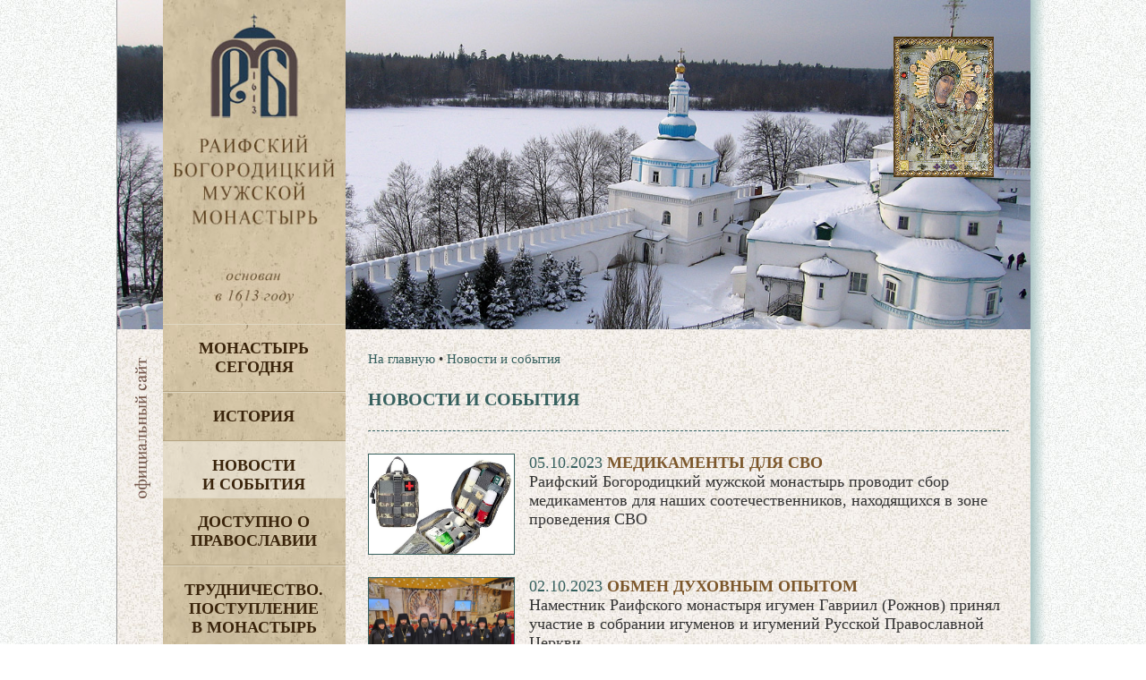

--- FILE ---
content_type: text/html
request_url: https://www.raifa.ru/news/?page=17
body_size: 33324
content:
<!doctype html>
<html lang="ru">
  <head>
	<META http-equiv="Content-Type" content="text/html; charset=utf-8" />
	<meta http-equiv="Expires" content="Wed, 26 Feb 1999 08:21:57 GMT" />
	<meta http-equiv="Cache-Control" content="no-cache" />
	<meta http-equiv="Cache-Control" content="max-age=2, must-revalidate" />
    <meta http-equiv="X-UA-Compatible" content="IE=edge"/>
    <meta name="viewport" content="width=device-width, initial-scale=1">
	<title>Новости и события</title>
	<meta name="description" content="Раифский Богородицкий мужской монастырь Казанской епархии Московского Патриархата Русской Православной Церкви">
	<meta name="keywords" content="молитва Раифа монастырь церковь храм икона Раифский богородицкий мужской монастырь Казанской епархии Московского Патриархата Русской Православной Церкви Раифский вестник">
    <link rel="stylesheet" href="/www/css/main.css">
	
	<link rel="stylesheet" href="/www/css/jquery.fancybox.min.css" />

  
  <link rel="icon" href="/www/pics/favicon.ico" type="image/x-icon" />
  <link rel="shortcut icon" href="/www/pics/favicon.ico" type="image/x-icon" />
  </head>
  <body>
 <div id="allpage" class="center effect8" style="background: url(/www/pics/fon3.jpg);background-position-x: 0px;">
	<div class="right_shadow"></div>
	

	
	<div class="top_header">
		
		<div class="top_content"  style="background-image: url(/www/pics/headers/1_4.jpg)">
            <div class="icona">
				<div class="IcnBlock">
				</div>
			</div>


                <div class="small_logo">
                  <a href="/">
                    <img src="/www/pics/sitename3.jpg" alt="">
                  </a>
				</div>
		</div>
	</div>
	<div class="header">
				
	<nav class="header__menu">
		<div class="navbar-header" style="min-height: 40px;">
						<button type="button" class="navbar-toggle" onclick="showmenu()" style="top: 1px;">
							<span class="icon-bar"></span>
							<span class="icon-bar"></span>
							<span class="icon-bar"></span>
						</button>
		</div>
        <dl id="maindl">
	
	<dt class="mdt" id="dt_0"><a href="/segodnya/">Монастырь  сегодня</a>
					
				<button class="mbtn" type="button" class="navbar-toggle" onclick="showdd(this,0)">+</button>
			</dt>
	
	<dd id="dd_0">
<a href="/segodnya/namestnik/">Наместник</a><a href="/segodnya/icon/">Святыня</a><a href="/segodnya/temples/">Архитектура</a><a href="/segodnya/prestolprazd/">Престольные праздники</a><a href="/segodnya/skit/">Никольский скит</a><a href="/segodnya/akafist/">Акафисты</a><a href="/segodnya/ourguest/">Наши гости</a><a href="/segodnya/gitie/">Жития святых</a><a href="/segodnya/memories/">Заказ треб онлайн</a><a href="/segodnya/candles/">Поставить свечу</a><a href="/segodnya/tohelp/">Помочь монастырю</a><noindex><a href="https://yandex.ru/profile/172420480920?lr=43">Отзывы о нас</a></noindex><a href="/segodnya/brandbook/">Общие документы</a><a href="/segodnya/map/">Карта монастыря</a>
    </dd>
	
	<dt class="mdt" id="dt_1"><a href="/monhist/">История</a>
					
				<button class="mbtn" type="button" class="navbar-toggle" onclick="showdd(this,1)">+</button>
			</dt>
	
	<dd id="dd_1">
<a href="/monhist/base/">Экскурс в прошлое</a><a href="/monhist/build/">Основание обители</a><a href="/monhist/sun/">Строительство</a><a href="/monhist/destroy/">Разруха</a><a href="/monhist/rebirth/">Возрождение Раифской обители</a><a href="/monhist/detkor/">Детский корпус</a><a href="/monhist/vsevolod/">Архимандрит Всеволод</a><a href="/monhist/letopis/">Летопись</a><a href="/monhist/abbots/">Настоятели</a><a href="/monhist/lit/">Литература о Раифе</a>
    </dd>
	
	<dt class="mdt" id="dt_2" class="active"><a href="/news/">Новости  и события</a>
	</dt>
	
	<dt class="mdt" id="dt_3"><a href="/dostupno/">Доступно о Православии</a>
	</dt>
	
	<dt class="mdt" id="dt_4"><a href="/trud/">Трудничество. Поступление  в монастырь</a>
	</dt>
	
	<dt class="mdt" id="dt_5"><a href="/forpiligrims/">Паломнику</a>
	</dt>
	
	<dt class="mdt" id="dt_6"><a href="/contacts/">Контакты</a>
	</dt>
	
	<dt id="dt_27"><a href="/segodnya/memories/">Заказ треб онлайн</a></dt>
	<dt id="dt_28"><a href="/segodnya/tohelp/">Помочь монастырю</a></dt>
	
	<dt class="mdt" id="dt_7"><a href="/english/">English</a>
					
				<button class="mbtn" type="button" class="navbar-toggle" onclick="showdd(this,7)">+</button>
			</dt>
	
	<dd id="dd_7">
<a href="/english/foreword/">Foreword</a><a href="/english/rise/">The rise and development</a><a href="/english/ordeals/">The years of ordeals</a><a href="/english/restoration/">The restoration</a><a href="/english/our_days/">Our days</a><a href="/english/pritcha_en/">The vocal quartet “Pritcha”</a><a href="/english/orphanage/">The orphanage building</a><a href="/english/adress/">Address</a>
    </dd>
	
	<dt class="mdt" id="dt_8"><a href="/philanthropists/">Благотворителям</a>
	</dt>
	
	<dt class="mdt" id="dt_9"><a href="/kvartet/">Вокальный квартет «Притча» </a>
					
				<button class="mbtn" type="button" class="navbar-toggle" onclick="showdd(this,9)">+</button>
			</dt>
	
	<dd id="dd_9">
<a href="/kvartet/about/">О квартете</a><a href="/kvartet/diskograf/">Дискография</a><a href="/kvartet/reper/">Репертуар</a><a href="/kvartet/concerts/">Концерты</a>
    </dd>
	
	<dt class="mdt" id="dt_10"><a href="/search/">Поиск по сайту</a>
	</dt>
	
                </dl>
            </nav>
	
	</div>
      <!-- header -->
      <header id="header">
              <div class="left-block">
                <div class="logo">
                  <a href="/">
                    <img src="/www/pics/sitename3.jpg" alt="">
                  </a>
                </div>
				
						
				    
            <!-- top-menu -->
              <ul class="left-menu">

                <li>
                  <a href="/segodnya/">
                    Монастырь <br>сегодня
                  </a>
                       			  
                  <ul class="left-submenu">

					<li>
                      <a href="/segodnya/namestnik/">
						Наместник
                      </a>
                    </li>
			
					<li>
                      <a href="/segodnya/icon/">
						Святыня
                      </a>
                    </li>
			
					<li>
                      <a href="/segodnya/temples/">
						Архитектура
                      </a>
                    </li>
			
					<li>
                      <a href="/segodnya/prestolprazd/">
						Престольные праздники
                      </a>
                    </li>
			
					<li>
                      <a href="/segodnya/skit/">
						Никольский скит
                      </a>
                    </li>
			
					<li>
                      <a href="/segodnya/akafist/">
						Акафисты
                      </a>
                    </li>
			
					<li>
                      <a href="/segodnya/ourguest/">
						Наши гости
                      </a>
                    </li>
			
					<li>
                      <a href="/segodnya/gitie/">
						Жития святых
                      </a>
                    </li>
			
					<li>
                      <a href="/segodnya/memories/">
						Заказ треб онлайн
                      </a>
                    </li>
			
					<li>
                      <a href="/segodnya/candles/">
						Поставить свечу
                      </a>
                    </li>
			
					<li>
                      <a href="/segodnya/tohelp/">
						Помочь монастырю
                      </a>
                    </li>
			
					<li>
                      <a href="https://yandex.ru/profile/172420480920?lr=43">
						Отзывы о нас
                      </a>
                    </li>
			
					<li>
                      <a href="/segodnya/brandbook/">
						Общие документы
                      </a>
                    </li>
			
					<li>
                      <a href="/segodnya/map/">
						Карта монастыря
                      </a>
                    </li>
			    
                                        </ul>

                </li>
     
                <li>
                  <a href="/monhist/">
                    История
                  </a>
                       			  
                  <ul class="left-submenu">

					<li>
                      <a href="/monhist/base/">
						Экскурс в прошлое
                      </a>
                    </li>
			
					<li>
                      <a href="/monhist/build/">
						Основание обители
                      </a>
                    </li>
			
					<li>
                      <a href="/monhist/sun/">
						Строительство
                      </a>
                    </li>
			
					<li>
                      <a href="/monhist/destroy/">
						Разруха
                      </a>
                    </li>
			
					<li>
                      <a href="/monhist/rebirth/">
						Возрождение Раифской обители
                      </a>
                    </li>
			
					<li>
                      <a href="/monhist/detkor/">
						Детский корпус
                      </a>
                    </li>
			
					<li>
                      <a href="/monhist/vsevolod/">
						Архимандрит Всеволод
                      </a>
                    </li>
			
					<li>
                      <a href="/monhist/letopis/">
						Летопись
                      </a>
                    </li>
			
					<li>
                      <a href="/monhist/abbots/">
						Настоятели
                      </a>
                    </li>
			
					<li>
                      <a href="/monhist/lit/">
						Литература о Раифе
                      </a>
                    </li>
			    
                                        </ul>

                </li>
     
                <li class="active">
                  <a href="/news/">
                    Новости <br>и события
                  </a>
                       
                </li>
     
                <li>
                  <a href="/dostupno/">
                    Доступно о Православии
                  </a>
                       
                </li>
     
                <li>
                  <a href="/trud/">
                    Трудничество. Поступление <br>в монастырь
                  </a>
                       
                </li>
     
                <li>
                  <a href="/forpiligrims/">
                    Паломнику
                  </a>
                       
                </li>
     
                <li>
                  <a href="/contacts/">
                    Контакты
                  </a>
                       
                </li>
     
                <li>
                  <a href="/english/">
                    English
                  </a>
                       			  
                  <ul class="left-submenu">

					<li>
                      <a href="/english/foreword/">
						Foreword
                      </a>
                    </li>
			
					<li>
                      <a href="/english/rise/">
						The rise and development
                      </a>
                    </li>
			
					<li>
                      <a href="/english/ordeals/">
						The years of ordeals
                      </a>
                    </li>
			
					<li>
                      <a href="/english/restoration/">
						The restoration
                      </a>
                    </li>
			
					<li>
                      <a href="/english/our_days/">
						Our days
                      </a>
                    </li>
			
					<li>
                      <a href="/english/pritcha_en/">
                        The vocal quartet “Pritcha”
                      </a>
                        
                      <ul class="left-sub-innermenu">

					<li>
                      <a href="/english/pritcha_en/about/">
						About «Pritcha»
                      </a>
                    </li>
			
					<li>
                      <a href="/english/pritcha_en/diskography/">
						Diskography
                      </a>
                    </li>
			
					<li>
                      <a href="/english/pritcha_en/mp3/">
						MP3
                      </a>
                    </li>
			
					<li>
                      <a href="/english/pritcha_en/baycd/">
						Orthodox Chants and Folk songs
                      </a>
                    </li>
			
					<li>
                      <a href="/english/pritcha_en/contact/">
						Contact
                      </a>
                    </li>
			
					<li>
                      <a href="/english/pritcha_en/foto/">
						Photo
                      </a>
                    </li>
			    
                                        </ul>

                    </li>
			
					<li>
                      <a href="/english/orphanage/">
						The orphanage building
                      </a>
                    </li>
			
					<li>
                      <a href="/english/adress/">
						Address
                      </a>
                    </li>
			    
                                        </ul>

                </li>
     
                <li>
                  <a href="/philanthropists/" style="padding-left:5px;">
                    Благотворителям
                  </a>
                       
                </li>
     
                <li>
                  <a href="/kvartet/">
                    Вокальный квартет «Притча» 
                  </a>
                       			  
                  <ul class="left-submenu">

					<li>
                      <a href="/kvartet/about/">
						О квартете
                      </a>
                    </li>
			
					<li>
                      <a href="/kvartet/diskograf/">
                        Дискография
                      </a>
                        
                      <ul class="left-sub-innermenu">

					<li>
                      <a href="/kvartet/diskograf/carice/">
						Царице моя преблагая
                      </a>
                    </li>
			
					<li>
                      <a href="/kvartet/diskograf/vzvon/">
						Вечерний звон
                      </a>
                    </li>
			
					<li>
                      <a href="/kvartet/diskograf/vozroj/">
						Возрождение
                      </a>
                    </li>
			
					<li>
                      <a href="/kvartet/diskograf/akafist/">
						Акафист
                      </a>
                    </li>
			
					<li>
                      <a href="/kvartet/diskograf/uchim/">
						Учимся петь молитвы
                      </a>
                    </li>
			
					<li>
                      <a href="/kvartet/diskograf/milost/">
						Под твою милость
                      </a>
                    </li>
			
					<li>
                      <a href="/kvartet/diskograf/prit/">
						Раифская ПРИТЧА
                      </a>
                    </li>
			    
                                        </ul>

                    </li>
			
					<li>
                      <a href="/kvartet/reper/">
						Репертуар
                      </a>
                    </li>
			
					<li>
                      <a href="/kvartet/concerts/">
						Концерты
                      </a>
                    </li>
			    
                                        </ul>

                </li>
     
                <li>
                  <a href="/search/">
                    Поиск по сайту
                  </a>
                       
                </li>
     
                </ul>
    <!-- меню конец -->

				
              </div>
      </header>
      <!-- header -->




      <!-- content -->
      <div id="content" style="min-height: 1200px;">
		<div class="official">
			<img src="/www/pics/l-img.jpg">
		</div>
		
			
			
              <div class="row">
            <!--- Центральная колонка----->
                <div class="main-side-block">
											
					
                </div>
				  <!---/ Центральная колонка----->
				  <!--- Правая колонка----->
                <div class="right-side-block">
						
                </div>
				  <!--- / Правая колонка----->
              </div>
			  
              <div class="row onecolumn">			  
				<div class="main-side-block">							
			
                  <!-- content-block -->
                  <div class="content-block">
		
							<!-- breadcrumbs -->
								  <ul class="breadcrumb">
									<li>
									  <a href="/">На главную</a>
									</li>
									<li> &bull; <a href="/news/">Новости и события</a></li>
								  </ul>
							<!-- breadcrumbs -->
						
                    <h1 class="main-header">
                      Новости и события
                    </h1>
                    <hr>
	

						<div class="news_page">
		

	<!-- BEGIN OF INSERTIONS block_id= -->
                  <!-- content-block -->
                  <div class="content-block">
	
                    <div class="news_hor_160_1">
                    <h1 class="main-header">
                      
                    </h1>
				
                      <div class="one_news clearfix">
                        <div class="news_img_block">
                          <a href="?ID=3451">
							<div class="ImgBlock">
								<img class="news_img" src="/www/news/2023/10/aptechka.jpg" alt="">
							</div>
							
                          </a>
                        </div>
                        <span class="news_dt">
                          05.10.2023
                        </span>
                        <span class="news_title">
                          <a href="?ID=3451">
                            Медикаменты для СВО
                          </a>
                        </span>
                        <div class="news_anons">
                          Раифский Богородицкий мужской монастырь проводит сбор медикаментов для наших соотечественников, находящихся в зоне проведения СВО
                        </div>
                      </div>
				
                      <div class="one_news clearfix">
                        <div class="news_img_block">
                          <a href="?ID=3450">
							<div class="ImgBlock">
								<img class="news_img" src="/www/news/2023/10/nsmestniki1.jpg" alt="">
							</div>
							
                          </a>
                        </div>
                        <span class="news_dt">
                          02.10.2023
                        </span>
                        <span class="news_title">
                          <a href="?ID=3450">
                            Обмен духовным опытом
                          </a>
                        </span>
                        <div class="news_anons">
                          Наместник Раифского монастыря игумен Гавриил (Рожнов) принял участие в собрании игуменов и игумений Русской Православной Церкви
                        </div>
                      </div>
				
                      <div class="one_news clearfix">
                        <div class="news_img_block">
                          <a href="?ID=3447">
							<div class="ImgBlock">
								<img class="news_img" src="/www/news/2023/9/religiovedi1.jpg" alt="">
							</div>
							<div class="news_fphoto"></div>
                          </a>
                        </div>
                        <span class="news_dt">
                          26.09.2023
                        </span>
                        <span class="news_title">
                          <a href="?ID=3447">
                            Религиоведы в Раифе
                          </a>
                        </span>
                        <div class="news_anons">
                          Раифский монастырь посетили преподаватели и студенты кафедры религиоведения Института социально-философских наук и массовых коммуникаций Казанского федерального университета
                        </div>
                      </div>
				
                      <div class="one_news clearfix">
                        <div class="news_img_block">
                          <a href="?ID=3445">
							<div class="ImgBlock">
								<img class="news_img" src="/www/news/2023/9/hirotonya2(1).jpg" alt="">
							</div>
							<div class="news_fphoto"></div>
                          </a>
                        </div>
                        <span class="news_dt">
                          14.09.2023
                        </span>
                        <span class="news_title">
                          <a href="?ID=3445">
                            Пресвитерская хиротония в Раифе
                          </a>
                        </span>
                        <div class="news_anons">
                          Насельник Раифской обители иеродиакон Стефан (Перевощиков) рукоположен в сан иеромонаха
                        </div>
                      </div>
				
                      <div class="one_news clearfix">
                        <div class="news_img_block">
                          <a href="?ID=3443">
							<div class="ImgBlock">
								<img class="news_img" src="/www/news/2023/9/GR1.jpg" alt="">
							</div>
							<div class="news_fphoto"></div>
                          </a>
                        </div>
                        <span class="news_dt">
                          05.09.2023
                        </span>
                        <span class="news_title">
                          <a href="?ID=3443">
                            Пресвятая Богородица, помогай нам!
                          </a>
                        </span>
                        <div class="news_anons">
                          В Раифском монастыре прошли престольные торжества в честь Грузинской иконы Божией Матери. Богослужения возглавил митрополит Казанский и Татарстанский Кирилл
                        </div>
                      </div>
				
                      <div class="one_news clearfix">
                        <div class="news_img_block">
                          <a href="?ID=3442">
							<div class="ImgBlock">
								<img class="news_img" src="/www/news/2023/9/60O8I3pAxYU.jpg" alt="">
							</div>
							
                          </a>
                        </div>
                        <span class="news_dt">
                          02.09.2023
                        </span>
                        <span class="news_title">
                          <a href="?ID=3442">
                            Престольный праздник Раифской обители
                          </a>
                        </span>
                        <div class="news_anons">
                          3-4 сентября в Раифском монастыре состоятся престольные торжества в честь Грузинской иконы Божией Матери. Праздничные богослужения возглавит митрополит Казанский и Татарстанский Кирилл
                        </div>
                      </div>
				
                      <div class="one_news clearfix">
                        <div class="news_img_block">
                          <a href="?ID=3440">
							<div class="ImgBlock">
								<img class="news_img" src="/www/news/2023/8/%D0%98%D0%B7%D0%BE%D0%B1%D1%80%D0%B0%D0%B6%D0%B5%D0%BD%D0%B8%D0%B5%20035.jpg" alt="">
							</div>
							
                          </a>
                        </div>
                        <span class="news_dt">
                          26.08.2023
                        </span>
                        <span class="news_title">
                          <a href="?ID=3440">
                            В Раифе состоится молебен на начало учебного года
                          </a>
                        </span>
                        <div class="news_anons">
                          27 августа и 3 сентября в Раифском монастыре будет совершен молебен об учащихся с благословением на начало нового учебного года
                        </div>
                      </div>
				
                      <div class="one_news clearfix">
                        <div class="news_img_block">
                          <a href="?ID=3439">
							<div class="ImgBlock">
								<img class="news_img" src="/www/news/2023/8/siemki1.jpg" alt="">
							</div>
							<div class="news_fphoto"></div>
                          </a>
                        </div>
                        <span class="news_dt">
                          23.08.2023
                        </span>
                        <span class="news_title">
                          <a href="?ID=3439">
                            Готовится фильм о святынях Казанской епархии
                          </a>
                        </span>
                        <div class="news_anons">
                          Раифский Богородицкий монастырь посетила съёмочная группа православного телеканала «СПАС», которая снимает фильм о святынях Казанской епархии
                        </div>
                      </div>
			
                  </div>
                  <!-- content-block -->
	<!-- END OF INSERTIONS block_id= -->

	<div id="pc2">
		
                  <ul class="pagination">
                    <span>Всего записей: 1038 &nbsp; </span> &nbsp;
					
	 
                      <li class="active">
                        <a href="?page=10">&laquo;</a>
                      </li>
                      <li>
                        <a href="?page=11">11</a>
                      </li>
				 
                      <li>
                        <a href="?page=12">12</a>
                      </li>
				 
                      <li>
                        <a href="?page=13">13</a>
                      </li>
				 
                      <li>
                        <a href="?page=14">14</a>
                      </li>
				 
                      <li>
                        <a href="?page=15">15</a>
                      </li>
				 
                      <li>
                        <a href="?page=16">16</a>
                      </li>
				 
                      <li class="active">
                        <a href="?page=17">17</a>
                      </li> 
				
                      <li>
                        <a href="?page=18">18</a>
                      </li>
				 
                      <li>
                        <a href="?page=19">19</a>
                      </li>
				 
                      <li>
                        <a href="?page=20">20</a>
                      </li>
				 
                      <li>
                        <a href="?page=21">&raquo;</a>
                      </li> 
			
	</ul>
	</div>
	
					<div id="a1"></div>
				   <center>
						<div id="addshow"><button onclick="showelse()">Показать еще</button></div>
				   </center>
				   
               <iframe width="0" height="0" scrolling="no" frameborder="0" id="f2"></iframe>
               
               <script>
               var mpage = 17;
               function showelse(){
                    mpage=mpage+1;
                    document.getElementById("pc2").style.display="none";
                    document.getElementById("f2").src='/news/Default.asp?oldpage=17&mpage='+mpage+'&page='+mpage;
               }
               </script>
               <br><br>   
          
                    </div>
					
                    <br><hr>
			
		</div>
		</div>

				</div>

			  </div>
			  
              <div class="row">			  
				<div class="main-block">	
				
				
                </div>
				  <!---/ Центральная колонка----->
				  <!--- Правая колонка----->
                <div class="right-side-block">
				
                </div>
				  <!--- / Правая колонка----->
              </div>			  
			<!--- / Центральная и правая колонка-->
			
			
				
				
			
                  <footer class="footer">
                    <div class="footer-top">
                      © Раифский Богородицкий мужской монастырь, 2008-2026.  E-mail: <a href="mailto:raifa@raifa.ru">raifa@raifa.ru</a><br>
                      При перепечатке материалов просьба указывать первоисточник <a href="www.raifa.ru">www.raifa.ru</a>
                    </div>

                      <div class="footer-bottom" style="position:relative">
                        Создание и техническая поддержка – Проект «Епархия». Управление - <a href="http://cms.eparhia.ru" target="_blank">CMS «Епархия»</a> <br><br><!-- Yandex.Metrika counter -->
<script type="text/javascript" >
   (function(m,e,t,r,i,k,a){m[i]=m[i]||function(){(m[i].a=m[i].a||[]).push(arguments)};
   m[i].l=1*new Date();
   for (var j = 0; j < document.scripts.length; j++) {if (document.scripts[j].src === r) { return; }}
   k=e.createElement(t),a=e.getElementsByTagName(t)[0],k.async=1,k.src=r,a.parentNode.insertBefore(k,a)})
   (window, document, "script", "https://mc.yandex.ru/metrika/tag.js", "ym");

   ym(22103023, "init", {
        clickmap:true,
        trackLinks:true,
        accurateTrackBounce:true
   });
</script>
<noscript><div><img src="https://mc.yandex.ru/watch/22103023" style="position:absolute; left:-9999px;" alt="" /></div></noscript>
<!-- /Yandex.Metrika counter -->
						<div class="hidden769" style="float:right; position:absolute;top:-50px;right:10px;">
                      </div>
                  </footer>

                </div>
              </div>
              
            </div>
          </div>
 
        </div>
      </div>
      <!-- content -->
</div>



    <script src="/www/scripts/vendor.js"></script>    
    <script src="/www/scripts/main.js"></script>
	
    <script src="/www/scripts/jquery.fancybox.min.js"></script>

    
    <i id="to_top" class="icon" style="display: none;"><img src="/www/pics/arr-top.png"></i>
	

  </body>
</html>

<!--Страница сформирована за 0,9 секунды. ( 4:55:57,41 -  4:55:58,31)-->